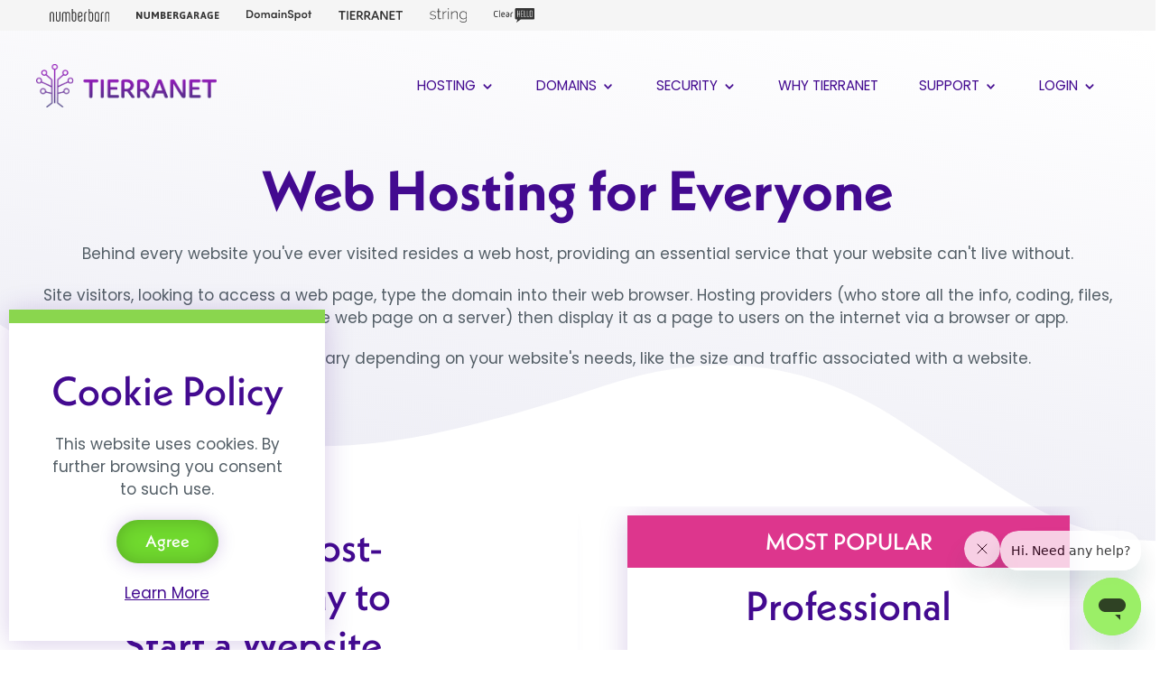

--- FILE ---
content_type: text/html; charset=UTF-8
request_url: https://www.tierra.net/web-hosting?_sid=wxj2tYCx1n4LfGkKaGV5VO8KnE&
body_size: 6220
content:
<!doctype html>
<html >
<head>
<meta charset="UTF-8">
    <meta name="viewport" content="width=device-width,minimum-scale=1.0,maximum-scale=1.0,initial-scale=1.0" />

<title>Web Hosting - Shared Hosting | TierraNet</title>
<link rel="canonical" href="https://www.tierra.net/web-hosting" />
  <link rel="apple-touch-icon" sizes="180x180" href="/images/apple-touch-icon.png">
<link rel="icon" type="image/png" sizes="32x32" href="/images/favicon-32x32.png">
<link rel="icon" type="image/png" sizes="16x16" href="/images/favicon-16x16.png">
<link rel="stylesheet" href="https://use.typekit.net/kgg6sqa.css">
<link href="/style.css" rel="stylesheet" type="text/css" />
<link rel="stylesheet" href="/poppins.css" type="text/css" />
<!-- Google Tag Manager -->
<script>(function(w,d,s,l,i){w[l]=w[l]||[];w[l].push({'gtm.start':
new Date().getTime(),event:'gtm.js'});var f=d.getElementsByTagName(s)[0],
j=d.createElement(s),dl=l!='dataLayer'?'&l='+l:'';j.async=true;j.src=
'https://www.googletagmanager.com/gtm.js?id='+i+dl;f.parentNode.insertBefore(j,f);
})(window,document,'script','dataLayer','GTM-MS7XMVJ7');</script>
<!-- End Google Tag Manager -->  <link rel="stylesheet" type="text/css" href="slick/slick.css">
<link rel="stylesheet" type="text/css" href="slick/slick-theme.css">
  <script type="text/javascript" src="jquery-3.6.0.min.js"></script>
</head>

<body>
<div class="hosting-blur"> </div>
  <!-- Google Tag Manager (noscript) -->
<noscript><iframe src="https://www.googletagmanager.com/ns.html?id=GTM-MS7XMVJ7"
height="0" width="0" style="display:none;visibility:hidden"></iframe></noscript>
<!-- End Google Tag Manager (noscript) -->

    
    <style>
        .u-nav {background-color:#f5f5f5;padding:0;color:#fff;}
        .u-nav-links {display:flex;align-items: center}
        .u-nav img {display: block;}
        .u-nav-logo {filter: invert(19%) sepia(18%) saturate(9%) hue-rotate(314deg) brightness(99%) contrast(97%);}
        .u-nav-a:hover {background-color:#fff;}
        .u-nav-a, .u-nav-n  {height: 2em;display: flex;align-items: center;padding:0 15px}
        .u-nav-n {cursor: default;}
        @media screen and (max-width: 550px) {
            .u-nav-a, .u-nav-n {padding:0 10px;}
        }
    </style>


    <div class="u-nav">
        <div class="wrapper">
            <div class="u-nav-links">
                <a href="https://www.numberbarn.com/?utm_medium=u-nav" class="u-nav-a"><img src="/images/u-nav/logo-numberbarn.svg" alt="NumberBarn" style="height:14px;" class="u-nav-logo"></a>
                <a href="https://www.numbergarage.com/?utm_medium=u-nav" class="u-nav-a"><img src="/images/u-nav/logo-numbergarage.svg" alt="NumberGarage" style="height:8px" class="u-nav-logo"></a>
                <a href="https://www.domainspot.com/?utm_medium=u-nav" class="u-nav-a"><img src="/images/u-nav/logo-domainspot.svg" alt="DomainSpot" style="height:12px;" class="u-nav-logo"></a>
                <a href="https://www.tierra.net/?utm_medium=u-nav" class="u-nav-n"><img src="/images/u-nav/logo-tierranet.svg" alt="TierraNet" style="height:10px;" class="u-nav-logo"></a>
                <a href="https://www.joinstring.com/?utm_medium=u-nav" class="u-nav-a"><img src="/images/u-nav/logo-string.svg" alt="String" style="height:16px;" class="u-nav-logo"></a>
                <a href="https://www.clearhello.com/?utm_medium=u-nav" class="u-nav-a"><img src="/images/u-nav/logo-clearhello.svg" alt="ClearHello" style="height:16px;" class="u-nav-logo"></a>
            </div>
        </div>
    </div>
<script>	
		function menudrop()
		{
		 if (document.getElementById('mobile-drop').classList.contains('off-page')) { 
             document.getElementById('mobile-drop').classList.add('mobile-drop-open');
             document.getElementById('mobile-drop').classList.add('on-page');
             document.getElementById('mobile-drop').classList.remove('off-page');
		}
		 else {
			 
			 document.getElementById('mobile-drop').classList.remove('mobile-drop-open');
			 document.getElementById('mobile-drop').classList.remove('on-page');
			 document.getElementById('mobile-drop').classList.add('off-page');
			 }
		}
</script>
    

    
<style>
.nav-wrap {display:flex; align-items:center;height:122px;justify-content: space-between;}
.nav-logo { z-index:1001}
.nav ul {
  font-size: 0;
  list-style-type: none;
    padding:0;
}
.nav ul li {
  font-size: .95rem;
  font-weight: 400;
  color: #430A90;
  text-transform: uppercase;
  display: inline-block;
  
  position: relative;
}
.nav ul li ul {
  display: none;
  padding-top:15px;
  border-top:4px solid #430A90;
  background-color:#fff;
}
.nav ul li ul li {
  padding:10px 20px;
  text-transform:capitalize;
}   
.nav ul li:hover {
  /*cursor: pointer;*/
}
.nav ul li:hover ul {
  display: block;
  margin-top: 0px;
  width: max-content;
    min-width: 220px;
  left: 0;
  position: absolute;
}
.nav ul li:hover ul {
  box-shadow: 0 3px 10px rgb(0 0 0 / 0.15);
  border-radius: 0 0 10px 10px;
}
.nav ul li:hover ul li {
  display: block;
  background-color: #fff;
}
.nav ul ul li:last-of-type {
  border-radius:  0 0 10px 10px;
    padding-bottom:20px;
}
.nav ul li:hover ul li:hover {
}
.nav svg {width:20px; height:20px;vertical-align: middle;}
.nav .sub {margin-left:21px;}
.pointer {width: 1.1rem !important;height: 1.1rem !important;}
.nav a {text-decoration: none;display:block;padding: 15px 24px 15px 21px;} 
.nav .sub a {text-decoration: none;color:#707070; display: block;padding: 0} 
.nav .sub a:hover {color:#70D92E;}  
.arrow-up {
  width: 0; 
  height: 0; 
  border-left: 5px solid transparent;
  border-right: 5px solid transparent;
  border-bottom: 5px solid #430A90;
    position: absolute;top:-9px;left:10px;
}
.rdrop .arrow-up {
 left: auto;
  position: absolute;top:-9px;right:10px;
}
.nav ul li:hover ul.rdrop {
  right: 0 !important;
  left: auto;
  text-align: right;
}
    
#mobile-menu {
    display: none;
    position: relative;
}
.mobile-drop-open {top:0 !important;}
 #mobile-drop {
 position: fixed;
overflow-y: auto;
 top: -100%;
z-index: 1000;
background: #fafafa;
color: #474747;
transition: all 0.5s ease-in-out 0s;
height: auto;
 width: 100%;
 border-bottom:5px solid #430A90;
     box-shadow: 0 3px 30px rgb(67 10 144 / 0.2);
     padding-bottom:40px;
}
@media screen and (max-width: 1150px) {
    .nav ul li {
        font-size: .85rem;
        padding: 5px;
    }
    .nav a {padding: 15px 10px;}
}
 @media screen and (max-width: 1000px) {
    .nav {display: none;}
    #mobile-menu {display: block;}
}
</style>
<div class="wrapper">
    <div class="nav-wrap">
        <div class="nav-logo"><a href="/?_sid=wxj2tYCx1n4LfGkKaGV5VO8KnE&"><img src="/images/logo-tierranet.png" width="200" height="49" alt="TierraNet Logo" title="TierraNet"></a></div>
        <div class="nav">
            <ul>
                <li><a href="/hosting?_sid=wxj2tYCx1n4LfGkKaGV5VO8KnE&"><span>Hosting</span> 
                    <svg class="pointer" fill="currentColor" viewBox="0 0 20 20">
                    <path fill-rule="evenodd" d="M5.293 7.293a1 1 0 011.414 0L10 10.586l3.293-3.293a1 1 0 111.414 1.414l-4 4a1 1 0 01-1.414 0l-4-4a1 1 0 010-1.414z" clip-rule="evenodd"></path>
                    </svg></a>
                    <ul class="sub">
                      <div class="arrow-up"></div>
                      <li><a href="/hosting?_sid=wxj2tYCx1n4LfGkKaGV5VO8KnE&">Hosting Overview</a></li>
                      <li><a href="/web-hosting?_sid=wxj2tYCx1n4LfGkKaGV5VO8KnE&">Shared Hosting</a></li>
                      <li><a href="/vps-hosting?_sid=wxj2tYCx1n4LfGkKaGV5VO8KnE&">Virtual Private Server</a></li>
                      <li><a href="/wordpress-hosting?_sid=wxj2tYCx1n4LfGkKaGV5VO8KnE&">WordPress Hosting</a></li>
                      <li><a href="/email-hosting?_sid=wxj2tYCx1n4LfGkKaGV5VO8KnE&">Email Only</a></li>
                    </ul>
                </li>
                <li><a href="/domains?_sid=wxj2tYCx1n4LfGkKaGV5VO8KnE&">Domains
                    <svg class="pointer" fill="currentColor" viewBox="0 0 20 20"><path fill-rule="evenodd" d="M5.293 7.293a1 1 0 011.414 0L10 10.586l3.293-3.293a1 1 0 111.414 1.414l-4 4a1 1 0 01-1.414 0l-4-4a1 1 0 010-1.414z" clip-rule="evenodd"></path></svg>
                    </a>
                    <ul class="sub">
                      <div class="arrow-up"></div>
                      <li><a href="/domains?_sid=wxj2tYCx1n4LfGkKaGV5VO8KnE&">Domain Search</a></li>
                      <li><a href="/domain-transfers?_sid=wxj2tYCx1n4LfGkKaGV5VO8KnE&">Domain Transfers</a></li>
                      <li><a href="/products/domains/whois?_sid=wxj2tYCx1n4LfGkKaGV5VO8KnE&">Whois Lookup</a></li>
                      <li><a href="https://tools.tierra.net/" target="domain-tools">Domain Tools</a></li>
                    </ul>
                </li>
                <li><a href="/security?_sid=wxj2tYCx1n4LfGkKaGV5VO8KnE&">Security 
                    <svg class="pointer" fill="currentColor" viewBox="0 0 20 20">
                    <path fill-rule="evenodd" d="M5.293 7.293a1 1 0 011.414 0L10 10.586l3.293-3.293a1 1 0 111.414 1.414l-4 4a1 1 0 01-1.414 0l-4-4a1 1 0 010-1.414z" clip-rule="evenodd"></path>
                    </svg>
                    </a>
                    <ul class="sub">
                      <div class="arrow-up"></div>
                      <li><a href="/security?_sid=wxj2tYCx1n4LfGkKaGV5VO8KnE&">SSL Certificates</a></li>
                        <li><a href="/security/ssl/add_service?_sid=wxj2tYCx1n4LfGkKaGV5VO8KnE&">Order SSL Certificates</a></li>
                    </ul>
                </li>
                <li><a href="/about?_sid=wxj2tYCx1n4LfGkKaGV5VO8KnE&">Why TierraNet</a>
                </li>
                <li><a href="/support?_sid=wxj2tYCx1n4LfGkKaGV5VO8KnE&">Support 
                    <svg class="pointer" fill="currentColor" viewBox="0 0 20 20">
                    <path fill-rule="evenodd" d="M5.293 7.293a1 1 0 011.414 0L10 10.586l3.293-3.293a1 1 0 111.414 1.414l-4 4a1 1 0 01-1.414 0l-4-4a1 1 0 010-1.414z" clip-rule="evenodd"></path>
                    </svg>
                    </a>
                    <ul class="sub">
                      <div class="arrow-up"></div>
                      <li><a href="/support?_sid=wxj2tYCx1n4LfGkKaGV5VO8KnE&">Support Overview</a></li>
                      <li><a href="https://help.tierra.net/" target="help-center">Help Center</a></li>
                      <li><a href="/email-setup?_sid=wxj2tYCx1n4LfGkKaGV5VO8KnE&">Email Setup</a></li>
                    </ul>
                </li>
                <li><a href="/login?_sid=wxj2tYCx1n4LfGkKaGV5VO8KnE&">Login                    <svg class="pointer" fill="currentColor" viewBox="0 0 20 20">
                    <path fill-rule="evenodd" d="M5.293 7.293a1 1 0 011.414 0L10 10.586l3.293-3.293a1 1 0 111.414 1.414l-4 4a1 1 0 01-1.414 0l-4-4a1 1 0 010-1.414z" clip-rule="evenodd"></path>
                    </svg>
                    </a>
                    <ul class="sub rdrop">
                      <div class="arrow-up"></div>
                      <li><a href="/login?_sid=wxj2tYCx1n4LfGkKaGV5VO8KnE&">Control Panel</a></li>
                      <li><a href="https://webmail.tierra.net/" target="webmail">Webmail</a></li>
                      <li><a href="/account/signup?_sid=wxj2tYCx1n4LfGkKaGV5VO8KnE&">Create a New Account</a></li>
                    </ul>
                </li>
            </ul>
        </div>
        <div id="mobile-menu"><a href="javascript:void(0)" onClick="menudrop()"><img src="/images/menu.svg" style="height:22px;display:block;"/></a></div>
    </div>
    
</div>
<!--MOBILE-->
    <div style="position:absolute;">
        <div id="mobile-drop" class="off-page">
          <div class="wrapper">
              <div class="nav-wrap">
                  <div class="nav-logo" style="z-index:1002;"><div style="width:200px;height:60px;"></div></div>
                  <div><a href="javascript:void(0)" onClick="menudrop()"><img src="/images/close.svg" style="height:20px;display:block;" alt="Close" title="Close Menu"/></a></div>
              </div>
              <div class="mobile-menu-link"><a href="/?_sid=wxj2tYCx1n4LfGkKaGV5VO8KnE&">Home</a></div>
              <div><a href="/hosting?_sid=wxj2tYCx1n4LfGkKaGV5VO8KnE&">Hosting</a></div>
              <div><a href="/domains?_sid=wxj2tYCx1n4LfGkKaGV5VO8KnE&">Domains</a></div>
              <div><a href="/security?_sid=wxj2tYCx1n4LfGkKaGV5VO8KnE&">Security</a></div>
              <div><a href="/about?_sid=wxj2tYCx1n4LfGkKaGV5VO8KnE&">Why TierraNet</a></div>
              <div><a href="/support?_sid=wxj2tYCx1n4LfGkKaGV5VO8KnE&">Support</a></div>
              <div><a href="/TOS_current?_sid=wxj2tYCx1n4LfGkKaGV5VO8KnE&">Terms of Service</a></div>
              <div><a href="/login?_sid=wxj2tYCx1n4LfGkKaGV5VO8KnE&">Login</a></div>
              <br>
          </div>
        </div>
    </div>


    <section class="white hero">
        <div class="wrapper">
            <h1 class="center">Web Hosting for Everyone</h1>
                    <p class="center">Behind every website you&apos;ve ever visited resides a web host, providing an essential service that your website can&apos;t live without.</p>

                    <p class="center">Site visitors, looking to access a web page, type the domain into their web browser. Hosting providers (who store all the info, coding, files, images, etc. that generate the web page on a server) then display it as a page to users on the internet via a browser or app.</p>
    
                    <p class="center">Your type of hosting will vary depending on your website&apos;s needs, like the size and traffic associated with a website.</p>


        </div>
    </section>

    <section>
      <div class="wrapper">
          
          <div style="display: flex">
          
          
          <div style="width:40%">
              <div class="center" style="padding:10px 40px">

                <div>
                  <h3>The Most Cost-Effective Way to Start a Website</h3>
                  <p>Perfect for <strong>small organizations</strong> needing dependable hosting. Our shared hosting plans offer ample storage to manage hundreds of web pages, online photo albums, or your own blog. </p>

                  <p>Shared hosting allows a single server to host multiple sites, making it <strong>more affordable for entry-level, small and medium-sized websites</strong>.</p>
                  </div>


            </div>
              </div>
              <div style="width:10%"></div>
          
          
        <div style="width:50%;margin:0 auto">
          <div class="thisthing">

              <div class="center" style="padding:10px 40px">


                <div>
                  <div class="glow center" style="position: relative;">
                    <div class="popular">MOST POPULAR</div>
                    <br>
                    <h3>Professional</h3>
                      <div>
                        <p>

                            <strong>1TB</strong> disk space<br>
                            <strong>5TB</strong> bandwidth<br>
                          <strong>Unlimited</strong> MySQL Databases<br>
                          <strong>Unlimited</strong> Email addresses<br>
                          <strong>Live</strong> Customer Support
                        </p>
                        </div>

                    <div class="price">$19.95<span>/mo</span></div>

                    <p><a href="/hosting/add_service?_sid=wxj2tYCx1n4LfGkKaGV5VO8KnE&code=11017" class="button-m green">Get Hosting Today</a></p>
                    </div><br>
                  </div>

            </div>
            <div class="center" style="padding:10px 40px">


                <div>
                  <div class="glow center" style="position: relative;">
                    <h3>UltraLite</h3>
                      <div>
                        <p>

                            <strong>1GB</strong> disk space<br>
                            <strong>100GB</strong> bandwidth<br>
                          <strong>1</strong> MySQL Database<br>
                            <strong>10</strong> Email addresses<br>
                          <strong>Live</strong> Customer Support
                        </p>
                        </div>

                    <div class="price">$7.95<span>/mo</span></div>

                    <p><a href="/hosting/add_service?_sid=wxj2tYCx1n4LfGkKaGV5VO8KnE&code=11015" class="button-m green">Get Hosting Today</a></p>
                    </div><br>
                  </div>

            </div>
            <div class="center" style="padding:10px 40px">


                <div>
                  <div class="glow center" style="position: relative;">
                    <h3>Email Only</h3>
                      <div>
                        <p>
                            <strong>5</strong> Email addresses<br>
                            <strong>500MB</strong> disk space<br>
                          <strong>Unlimited</strong> autoresponders<br>
                          <strong>POP/IMAP</strong> Support<br>
                          <strong>Live</strong> Customer Support
                        </p>
                        </div>

                    <div class="price">$4.95<span>/mo</span></div>

                    <p><a href="/hosting/add_service?_sid=wxj2tYCx1n4LfGkKaGV5VO8KnE&code=11020" class="button-m green">Get Email Today</a></p>
                    </div><br>
                  </div>

            </div>
              

          </div>
        </div>
              
              
              
              
        </div>
      </div>
</section>


<section>
    <div class="wrapper">
    <h2 class="center">Compare Hosting Plans</h2>
    <table width="100%" border="0" cellspacing="0" cellpadding="7" class="alt-table">
  <tbody>
    <tr style="position: sticky;top: 0;">
      <th style="text-align: left;"><h5>Feature</h5></th>
      <th><h5>Email Only</h5></th>
      <th><h5>UltraLite</h5></th>
      <th><h5>Professional</h5></th>
    </tr>
    <tr>
      <td style="text-align: left;">Monthly Fee</td>
      <td>$4.95/mo</td>
      <td>$7.95/mo</td>
      <td>$19.95/mo</td>
    </tr>
    <tr>
      <td style="text-align: left;">Disk Space</td>
      <td>500MB</td>
      <td>1GB</td>
      <td>1TB</td>
    </tr>
    <tr>
      <td style="text-align: left;">Bandwidth</td>
      <td>-</td>
      <td>100GB</td>
      <td>5TB</td>
    </tr>
      
      
      
      
    <tr>
      <td style="text-align: left;" colspan="4"><strong>Features and Support:</strong></td>
    </tr>
    <tr>
      <td style="text-align: left;">MySQL Databases</td>
      <td>-</td>
      <td>1</td>
      <td>Unlimited</td>
    </tr>
    <tr>
      <td style="text-align: left;">Add&apos;l MySQL Databases</td>
      <td>-</td>
      <td>$5/mo</td>
      <td>-</td>
    </tr>
    <tr>
      <td style="text-align: left;">Site Statistics</td>
      <td>-</td>
      <td><img src="/images/icons/icon-check-purple.svg" style="height:30px;display: inline-block"></td>
      <td><img src="/images/icons/icon-check-purple.svg" style="height:30px;display: inline-block"></td>
    </tr>
    <tr>
      <td style="text-align: left;">File Manager</td>
      <td>-</td>
      <td><img src="/images/icons/icon-check-purple.svg" style="height:30px;display: inline-block"></td>
      <td><img src="/images/icons/icon-check-purple.svg" style="height:30px;display: inline-block"></td>
    </tr>
    <tr>
      <td style="text-align: left;">Cron Jobs</td>
      <td>-</td>
      <td><img src="/images/icons/icon-check-purple.svg" style="height:30px;display: inline-block"></td>
      <td><img src="/images/icons/icon-check-purple.svg" style="height:30px;display: inline-block"></td>
    </tr>
    <tr>
      <td style="text-align: left;">High End Business Class Servers	</td>
      <td><img src="/images/icons/icon-check-purple.svg" style="height:30px;display: inline-block"></td>
      <td><img src="/images/icons/icon-check-purple.svg" style="height:30px;display: inline-block"></td>
      <td><img src="/images/icons/icon-check-purple.svg" style="height:30px;display: inline-block"></td>
    </tr>
    <tr>
      <td style="text-align: left;">Industry Leading Routers and Security</td>
      <td><img src="/images/icons/icon-check-purple.svg" style="height:30px;display: inline-block"></td>
      <td><img src="/images/icons/icon-check-purple.svg" style="height:30px;display: inline-block"></td>
      <td><img src="/images/icons/icon-check-purple.svg" style="height:30px;display: inline-block"></td>
    </tr>
    <tr>
      <td style="text-align: left;">Comprehensive Anti-Virus Protection</td>
      <td><img src="/images/icons/icon-check-purple.svg" style="height:30px;display: inline-block"></td>
      <td><img src="/images/icons/icon-check-purple.svg" style="height:30px;display: inline-block"></td>
      <td><img src="/images/icons/icon-check-purple.svg" style="height:30px;display: inline-block"></td>
    </tr>
    <tr>
      <td style="text-align: left;">24/7 Monitoring</td>
      <td><img src="/images/icons/icon-check-purple.svg" style="height:30px;display: inline-block"></td>
      <td><img src="/images/icons/icon-check-purple.svg" style="height:30px;display: inline-block"></td>
      <td><img src="/images/icons/icon-check-purple.svg" style="height:30px;display: inline-block"></td>
    </tr>
      
      
      
      
    <tr>
      <td style="text-align: left;" colspan="4"><strong>Commerce:</strong></td>
    </tr>
    <tr>
      <td style="text-align: left;">OpenCart (Easy Install)</td>
      <td>-</td>
      <td><img src="/images/icons/icon-check-purple.svg" style="height:30px;display: inline-block"></td>
      <td><img src="/images/icons/icon-check-purple.svg" style="height:30px;display: inline-block"></td>
    </tr>
    <tr>
      <td style="text-align: left;">Shared SSL Certificates</td>
      <td>-</td>
      <td><img src="/images/icons/icon-check-purple.svg" style="height:30px;display: inline-block"></td>
      <td><img src="/images/icons/icon-check-purple.svg" style="height:30px;display: inline-block"></td>
    </tr>
    <tr>
      <td style="text-align: left;">Private SSL Certificates</td>
      <td>-</td>
      <td>Available</td>
      <td>Available</td>
    </tr>
      
      
      
    
      
    <tr>
      <td style="text-align: left;" colspan="4"><strong>Email Features:</strong></td>
    </tr>
    <tr>
      <td style="text-align: left;">Mailboxes</td>
      <td>5</td>
      <td>10</td>
      <td>Unlimited</td>
    </tr>
    <tr>
      <td style="text-align: left;">Add&apos;l Mailboxes</td>
      <td>$2/mo</td>
      <td>$2/mo</td>
      <td>-</td>
    </tr>
    <tr>
      <td style="text-align: left;">Forwards</td>
      <td>Unlimited</td>
      <td>Unlimited</td>
      <td>Unlimited</td>
    </tr>
    <tr>
      <td style="text-align: left;">Advanced Spam Filtering powered by SpamAssasin</td>
      <td><img src="/images/icons/icon-check-purple.svg" style="height:30px;display: inline-block"></td>
      <td><img src="/images/icons/icon-check-purple.svg" style="height:30px;display: inline-block"></td>
      <td><img src="/images/icons/icon-check-purple.svg" style="height:30px;display: inline-block"></td>
    </tr>
    <tr>
      <td style="text-align: left;">POP/IMAP Support</td>
      <td><img src="/images/icons/icon-check-purple.svg" style="height:30px;display: inline-block"></td>
      <td><img src="/images/icons/icon-check-purple.svg" style="height:30px;display: inline-block"></td>
      <td><img src="/images/icons/icon-check-purple.svg" style="height:30px;display: inline-block"></td>
    </tr>
    <tr>
      <td style="text-align: left;">WebMail Access</td>
      <td><img src="/images/icons/icon-check-purple.svg" style="height:30px;display: inline-block"></td>
      <td><img src="/images/icons/icon-check-purple.svg" style="height:30px;display: inline-block"></td>
      <td><img src="/images/icons/icon-check-purple.svg" style="height:30px;display: inline-block"></td>
    </tr>

    <tr>
      <td style="text-align: left;">Autorespond</td>
      <td><img src="/images/icons/icon-check-purple.svg" style="height:30px;display: inline-block"></td>
      <td><img src="/images/icons/icon-check-purple.svg" style="height:30px;display: inline-block"></td>
      <td><img src="/images/icons/icon-check-purple.svg" style="height:30px;display: inline-block"></td>
    </tr>
      
      
      
      
      
      
      
      
      
      
      
      
      
      
      
      
    <tr>
      <td style="text-align: left;">Dedicated IP Address</td>
      <td>-</td>
      <td><img src="/images/icons/icon-check-purple.svg" style="height:30px;display: inline-block"></td>
      <td><img src="/images/icons/icon-check-purple.svg" style="height:30px;display: inline-block"></td>
    </tr>
    <tr>
      <td style="text-align: left;">Special Pricing on New Domains</td>
      <td>-</td>
      <td>-</td>
      <td><img src="/images/icons/icon-check-purple.svg" style="height:30px;display: inline-block"></td>
    </tr>
    <tr>
      <td style="text-align: left;">Special Pricing on Domain Renewals</td>
      <td>-</td>
      <td>-</td>
      <td><img src="/images/icons/icon-check-purple.svg" style="height:30px;display: inline-block"></td>
    </tr>
    <tr>
      <td style="text-align: left;">Special Pricing on GeoTrust EV Certs</td>
      <td>-</td>
      <td>-</td>
      <td><img src="/images/icons/icon-check-purple.svg" style="height:30px;display: inline-block"></td>
    </tr>
    <tr>
      <td style="text-align: left;"> </td>
      <td><a href="/hosting/add_service?_sid=wxj2tYCx1n4LfGkKaGV5VO8KnE&code=11020" class="button-sm green">Select</a></td>
      <td><a href="/hosting/add_service?_sid=wxj2tYCx1n4LfGkKaGV5VO8KnE&code=11015" class="button-sm green">Select</a></td>
      <td><a href="/hosting/add_service?_sid=wxj2tYCx1n4LfGkKaGV5VO8KnE&code=11017" class="button-sm green">Select</a></td>
    </tr>
  </tbody>
</table>
  </div>
    </section>

    <section>
        <div class="wrapper">
            <h2 class="center">Benefits of Shared Hosting</h2>
            <br><br>
            <div class="f-four">

                <div class="center">
                    <div class="icon-round"><img src="/images/icons/icon-domains-features-dns.svg"></div>
                    <h5>eCommerce with OpenCart</h5>
                    <p>Integrate with automated payment processing systems for real-time commerce using OpenCart.</p>
                </div>
                <div class="center"><div class="icon-round"><img src="/images/icons/icon-domains-features-stats.svg"></div>
                    <h5>Site Stats</h5>
                    <p>Easily review hits, page views, files accessed, visitor stats and much more in reader-friendly customizable reports.</p>
                </div>
                <div class="center"><div class="icon-round"><img src="/images/icons/icon-hosting-features-virus.svg"></div>
                    <h5>Virus Protection</h5>
                    <p>Our automatic virus scanning software keeps malicious programs from ever reaching your inbox.</p>
                </div>
                <div class="center"><div class="icon-round"><img src="/images/icons/icon-hosting-features-panel.svg"></div>
                    <h5>Control Panel</h5>
                    <p>Comfortably navigate all facets of your hosting and file management with our straightforward control panel.</p>
                </div>

            </div>



        </div>
    </section>



  <svg style="display:block;margin-bottom: -1px;" xmlns="http://www.w3.org/2000/svg" viewBox="0 0 1245.19 96.7"><defs><style>.cls-1{fill:#430a90;}</style></defs><path class="cls-1" d="M0,0Q622.61,124.46,1245.19,0V96.7H0V0Z"/></svg>
    <div class="footer" style="position: relative">
  
        <div class="wrapper">
        
        <div class="footer-five">
            <div><a href="/?_sid=wxj2tYCx1n4LfGkKaGV5VO8KnE&"><img src="/images/logo-tierranet-reverse.png" width="200" height="60" alt="TierraNet Logo" title="TierraNet"></a>
            <br>
            TOLL FREE<br>
            <a href="tel:+18778437721" style="font-size:28px;font-weight:600;">(877) TIERRA-1 <span style="font-size: 18px;">(843-7721)</span></a><br>
             Local/International: <a href="tel:+17607604207">+1 (760) 760-4207</a>
            </div>
            <div>
                <p><a href="/hosting?_sid=wxj2tYCx1n4LfGkKaGV5VO8KnE&"><strong>Hosting</strong></a></p>
                <p><a href="/web-hosting?_sid=wxj2tYCx1n4LfGkKaGV5VO8KnE&">Shared Hosting</a></p>
                <p><a href="/vps-hosting?_sid=wxj2tYCx1n4LfGkKaGV5VO8KnE&">Virtual Private Servers</a></p>
                <p><a href="/wordpress-hosting?_sid=wxj2tYCx1n4LfGkKaGV5VO8KnE&">WordPress Hosting</a></p>
                <p><a href="/email-hosting?_sid=wxj2tYCx1n4LfGkKaGV5VO8KnE&">Email Hosting</a></p>
                <p>&nbsp;</p>
                <p><a href="/security?_sid=wxj2tYCx1n4LfGkKaGV5VO8KnE&"><strong>SSL Certificates</strong></a></p>
            </div>
            <div>
                <p><a href="/domains?_sid=wxj2tYCx1n4LfGkKaGV5VO8KnE&"><strong>Domains</strong></a></p>
                <p><a href="/domains?_sid=wxj2tYCx1n4LfGkKaGV5VO8KnE&">Domain Name Search</a></p>
                <p><a href="/domain-transfers?_sid=wxj2tYCx1n4LfGkKaGV5VO8KnE&">Domain Transfers</a></p>
                <p><a href="/products/domains/whois?_sid=wxj2tYCx1n4LfGkKaGV5VO8KnE&">Whois Lookup</a></p>
            </div>
            <div>
                <p><a href="/support?_sid=wxj2tYCx1n4LfGkKaGV5VO8KnE&"><strong>Support</strong></a></p>
                <p><a href="https://help.tierra.net/" target="help-center">Help Center</a></p>
                <p><a href="/support?_sid=wxj2tYCx1n4LfGkKaGV5VO8KnE&">Submit Ticket</a></p>
                <p><a href="/domain-abuse?_sid=wxj2tYCx1n4LfGkKaGV5VO8KnE&">Report Abuse</a></p>
                <p>&nbsp;</p>
                <p><a href="/about?_sid=wxj2tYCx1n4LfGkKaGV5VO8KnE&"><strong>About TierraNet</strong></a></p>
                <p><a href="/blog/" target="blog">Blog</a></p>
            </div>
            <div style="border-left: 1px solid #fff">
                
            </div>
            <div>
                <div class="social-link">
                  <div><img src="/images/icon-twitter.svg" width="23" height="23" alt="Twitter logo"></div>
                  <div><a href="https://twitter.com/tierranet" target="twitter">Twitter</a></div> 
                </div>
                <div class="social-link">
                  <div><img src="/images/icon-instagram.svg" width="23" height="23" alt="Instagram logo"></div>
                  <div><a href="https://www.instagram.com/tierranet/" target="instagram">Instagram</a></div>
                </div>
                <div class="social-link">
                  <div><svg xmlns="http://www.w3.org/2000/svg" xmlns:xlink="http://www.w3.org/1999/xlink" width="23" height="23" viewBox="0 0 23 23">
  <image id="_003-linkedin" data-name="003-linkedin" width="23" height="23" xlink:href="/images/icons/.icon-linkedin.png"/>
</svg>
</div>
                  <div><a href="https://www.linkedin.com/company/tierranet-inc-" target="linkedin">LinkedIn</a></div>
                </div>
            </div>
        </div>
        <div style="margin-top:80px;display: flex;align-items: center;justify-content: space-between">
          <div>
            <p>&copy; 1997-2026 TierraNet, Inc. All rights reserved     <span style="padding:0 10px">|</span>    <a href="/sitemap?_sid=wxj2tYCx1n4LfGkKaGV5VO8KnE&">Sitemap</a>   <span style="padding:0 10px">|</span>    <a href="/TOS_current/?_sid=wxj2tYCx1n4LfGkKaGV5VO8KnE&">Terms of Service</a>    <span style="padding:0 10px">|</span>    <a href="/TOS_current/privacy?_sid=wxj2tYCx1n4LfGkKaGV5VO8KnE&">Privacy Policy</a>    <span style="padding:0 10px">|</span>    <a href="/TOS_current/domains_services?_sid=wxj2tYCx1n4LfGkKaGV5VO8KnE&#UDRP">UDRP</a></p>
              <div class="ch-logo">
                  <a href="https://www.clearhello.com/" target="clearhello">A <img src="/images/logo-ClearHello.svg" title="ClearHello" alt="ClearHello logo"> company</a>.
              </div>
          </div>
            <div> </div>
        </div>
        
        </div>
</div>

<div id="cookie_popup" class="glow-plus center" style="position: fixed; bottom: 10px; left: 10px; width: 350px; z-index: 9999; background: #fff; border-top: 15px solid #8AD64E;"><h3>Cookie Policy</h3><p>This website uses cookies. By further browsing you consent to such use.</p><p><a href="#" class="button-m green" onclick="document.querySelector('#cookie_popup').style.display = 'none'; return false;">Agree</a></p><a href="/TOS_current/">Learn More</a></div>
<!-- Start of TierraNet Zendesk Widget script -->
<script id="ze-snippet" src="https://static.zdassets.com/ekr/snippet.js?key=ca29c9aa-edce-4257-9383-fa3f27bca517"></script>
<!-- End of TierraNet Zendesk Widget script -->
  <script src="/slick/slick.js" type="text/javascript" charset="utf-8"></script>
<script type="text/javascript">
  $('.thisthing').slick({
    centerMode: true,
    centerPadding: '15px',
    slidesToShow: 1,
    autoplay: true,
    autoplaySpeed: 4000,
  });
</script>
</body>
</html>


--- FILE ---
content_type: image/svg+xml
request_url: https://www.tierra.net/images/icons/icon-check-purple.svg
body_size: 141
content:
<svg id="icon-check-blue" xmlns="http://www.w3.org/2000/svg" width="84" height="84.115" viewBox="0 0 84 84.115">
  <ellipse id="Ellipse_21" data-name="Ellipse 21" cx="32" cy="32.057" rx="32" ry="32.057" transform="translate(10 10)" fill="#fff"/>
  <path id="Path_778" data-name="Path 778" d="M1325.091,898.682a42.058,42.058,0,1,0,42,42.057A42.029,42.029,0,0,0,1325.091,898.682Zm21.87,32.115-24.982,25.016a3.449,3.449,0,0,1-4.882,0l-13.722-13.741a3.455,3.455,0,0,1,4.883-4.889l11.281,11.3,22.541-22.571a3.454,3.454,0,0,1,4.881,4.888Z" transform="translate(-1283.091 -898.682)" fill="#430a90"/>
</svg>


--- FILE ---
content_type: image/svg+xml
request_url: https://www.tierra.net/images/back-hosting.svg
body_size: 1026
content:
<?xml version="1.0" encoding="UTF-8"?><svg id="Layer_1" xmlns="http://www.w3.org/2000/svg" xmlns:xlink="http://www.w3.org/1999/xlink" viewBox="0 0 2432.64 1161.8"><defs><style>.cls-1{fill:url(#linear-gradient);}</style><linearGradient id="linear-gradient" x1="1054.17" y1="140.4" x2="1054.19" y2="139.38" gradientTransform="translate(-2746252.49 -616940.81) rotate(9.46) scale(2667.11 1126.92)" gradientUnits="userSpaceOnUse"><stop offset="0" stop-color="#050570" stop-opacity=".08"/><stop offset=".82" stop-color="#080570" stop-opacity="0"/><stop offset="1" stop-color="#080570" stop-opacity=".07"/></linearGradient></defs><g id="Group_682"><path id="Path_768" class="cls-1" d="m2432.64,897.21l-2.08,42.31c-15.38,41.48-41.56,74.19-75.95,99.85-68.07,50.81-142.18,88.44-223.56,109.29-22.46,5.76-45.54,8.83-68.34,13.13l-72.11-3.54c-2.56-1.47-4.98-3.77-7.71-4.27-61-11.17-115.28-39.12-167.1-72.82-45.79-29.78-90.97-60.6-136.58-90.69-134.36-88.66-276.35-102.73-427.44-50.56-74.13,25.47-149.61,46.85-226.08,64.06-140.74,31.89-280.55,32.19-416-27.33C519.8,937.13-117.5,605.8,19.12,225.86,199.78-86.32,364.52,115.18,596.63,145.62c60.3,7.91,120.77,16.86,181.41,19.21,144.24,5.6,282.67-20.71,411.64-92.9,58.12-32.54,120.39-53.16,185.62-63.44,20.69-3.26,41.5-5.69,62.26-8.49l85.64,4.21c27.47,7.2,55.35,12.99,82.32,21.81,169.78,55.52,289.13,173.65,373.2,332.93,34.43,65.22,75.38,124.48,127.48,174.62,68.32,65.73,139.01,128.78,208.05,193.72,50.82,47.82,98.24,98.63,118.39,169.94v-.02Z"/></g></svg>

--- FILE ---
content_type: image/svg+xml
request_url: https://www.tierra.net/images/icons/icon-hosting-features-virus.svg
body_size: 2927
content:
<svg xmlns="http://www.w3.org/2000/svg" xmlns:xlink="http://www.w3.org/1999/xlink" width="100" height="100" viewBox="0 0 100 100">
  <defs>
    <clipPath id="clip-path">
      <rect id="Rectangle_195" data-name="Rectangle 195" width="80" height="76.447" fill="none"/>
    </clipPath>
    <clipPath id="clip-Icon-hosting-features-virus">
      <rect width="100" height="100"/>
    </clipPath>
  </defs>
  <g id="Icon-hosting-features-virus" clip-path="url(#clip-Icon-hosting-features-virus)">
    <rect width="100" height="100" fill="#fff"/>
    <g id="icon-standards-4" transform="translate(10 11.776)">
      <g id="Group_1747" data-name="Group 1747" transform="translate(0 0)" clip-path="url(#clip-path)">
        <path id="Path_4352" data-name="Path 4352" d="M15.807,35.277H13.463a1.562,1.562,0,1,0,0,3.125h2.343a1.562,1.562,0,1,0,0-3.125" transform="translate(-2.281 -7.055)" fill="#70d92e"/>
        <path id="Path_4353" data-name="Path 4353" d="M53.52,35.277H28.3a1.562,1.562,0,1,0,0,3.125H53.52a1.562,1.562,0,1,0,0-3.125" transform="translate(-5.129 -7.055)" fill="#70d92e"/>
        <path id="Path_4354" data-name="Path 4354" d="M13.463,14.55h2.343a1.562,1.562,0,1,0,0-3.125H13.463a1.562,1.562,0,1,0,0,3.125Z" transform="translate(-2.281 -2.285)" fill="#70d92e"/>
        <path id="Path_4355" data-name="Path 4355" d="M28.3,14.55H53.521a1.562,1.562,0,1,0,0-3.125H28.3a1.562,1.562,0,1,0,0,3.125" transform="translate(-5.129 -2.285)" fill="#70d92e"/>
        <path id="Path_4356" data-name="Path 4356" d="M13.463,62.253h2.343a1.562,1.562,0,1,0,0-3.125H13.463a1.562,1.562,0,1,0,0,3.125" transform="translate(-2.281 -11.826)" fill="#70d92e"/>
        <path id="Path_4357" data-name="Path 4357" d="M71.63,71.753A15.031,15.031,0,0,0,80,58.25V39.2a1.16,1.16,0,0,0-.919-1.134h0a15.12,15.12,0,0,1-9.523-6.656,1.173,1.173,0,0,0-1-.545H59.573V25.514a6.371,6.371,0,0,0-2.366-4.958l-.38-.31.38-.31a6.373,6.373,0,0,0,2.366-4.961V6.433A6.485,6.485,0,0,0,53.074,0H6.5A6.483,6.483,0,0,0,0,6.434v8.539a6.375,6.375,0,0,0,2.365,4.962l.38.309-.38.31A6.371,6.371,0,0,0,0,25.514v8.545a6.369,6.369,0,0,0,2.365,4.959l.38.31-.38.309A6.371,6.371,0,0,0,0,44.594v8.543a6.483,6.483,0,0,0,6.5,6.431H44.2l.04.357a15.071,15.071,0,0,0,8.276,11.827L61.54,76.32a1.183,1.183,0,0,0,1.07,0ZM2.347,14.974V6.433A4.139,4.139,0,0,1,6.5,2.326H53.075a4.139,4.139,0,0,1,4.149,4.107v8.54a4.139,4.139,0,0,1-4.149,4.108H6.5a4.139,4.139,0,0,1-4.15-4.107M44.149,47.7H23.173a1.163,1.163,0,1,0,0,2.326H44.149v7.214H6.5a4.14,4.14,0,0,1-4.153-4.1V44.594A4.14,4.14,0,0,1,6.5,40.488H44.149Zm.713-9.572-.35.15-.06-.118H6.5a4.14,4.14,0,0,1-4.153-4.1V25.514A4.141,4.141,0,0,1,6.5,21.408H53.072a4.139,4.139,0,0,1,4.152,4.1v5.35H55.588a1.172,1.172,0,0,0-.995.545,15.13,15.13,0,0,1-9.523,6.657,1.307,1.307,0,0,0-.208.066M62.074,73.979l-8.485-4.3A12.723,12.723,0,0,1,46.5,58.246V40.106l.287-.086a17.711,17.711,0,0,0,9.321-6.665l.121-.17h11.7l.121.17a17.711,17.711,0,0,0,9.321,6.665l.287.086,0,18.142a12.73,12.73,0,0,1-7.09,11.436Z" transform="translate(0 0)" fill="#70d92e"/>
        <path id="Path_4358" data-name="Path 4358" d="M69.9,65.544l4.816,3.4a1.18,1.18,0,0,0,1.6-.227l5.728-7.206a1.154,1.154,0,0,0-.2-1.634,1.189,1.189,0,0,0-.864-.241,1.173,1.173,0,0,0-.785.435l-5.036,6.335-3.9-2.754a1.173,1.173,0,0,0-.679-.216,1.161,1.161,0,0,0-.684,2.109" transform="translate(-13.32 -11.925)" fill="#70d92e"/>
      </g>
    </g>
  </g>
</svg>


--- FILE ---
content_type: image/svg+xml
request_url: https://www.tierra.net/images/icons/icon-domains-features-dns.svg
body_size: 13568
content:
<svg xmlns="http://www.w3.org/2000/svg" xmlns:xlink="http://www.w3.org/1999/xlink" width="100" height="100" viewBox="0 0 100 100">
  <defs>
    <clipPath id="clip-icon-domains-features-dns">
      <rect width="100" height="100"/>
    </clipPath>
  </defs>
  <g id="icon-domains-features-dns" clip-path="url(#clip-icon-domains-features-dns)">
    <rect width="100" height="100" fill="#fff"/>
    <g id="Group_687" data-name="Group 687" transform="translate(-37.578 10.25)">
      <path id="Path_1073" data-name="Path 1073" d="M86.672,0A31.212,31.212,0,0,0,83.3,62.242v5.6a1.947,1.947,0,0,0-1.06,1.731v1.261H79.56a1.947,1.947,0,0,0-1.75,1.1H61.371A1.869,1.869,0,0,0,59.5,73.8v3a1.869,1.869,0,0,0,1.866,1.866H77.85a1.948,1.948,0,0,0,1.71,1.018h14.1a1.948,1.948,0,0,0,1.71-1.018h16.606a1.869,1.869,0,0,0,1.866-1.866v-3a1.868,1.868,0,0,0-1.866-1.866H95.407a1.946,1.946,0,0,0-1.75-1.1H91.1V69.574a1.947,1.947,0,0,0-1.057-1.729v-5.6a31.174,31.174,0,0,0,24.2-16.379,1.167,1.167,0,0,0-2.061-1.1,29.023,29.023,0,0,1-3.954,5.675,43.782,43.782,0,0,0-9.052-2.788,51.985,51.985,0,0,0,1.244-5.508H106.3a3.5,3.5,0,0,0,3.5-3.5v-6.27h5.731a28.821,28.821,0,0,1-1.293,7.479,1.167,1.167,0,0,0,2.228.7A31.236,31.236,0,0,0,86.672,0ZM77.614,76.336H61.839V74.27H77.614v2.065ZM95.6,74.27h15.9v2.066H95.6ZM106.456,10.2a43.429,43.429,0,0,1-8,2.319,25.757,25.757,0,0,0-5.353-9.458A28.845,28.845,0,0,1,106.456,10.2ZM98.03,20.278H75.3a49.046,49.046,0,0,1,1.185-5.094,67.338,67.338,0,0,0,20.359,0,50.1,50.1,0,0,1,1.186,5.091ZM80.242,3.057a17.046,17.046,0,0,0-1.785,2.166,1.167,1.167,0,0,0,1.912,1.339c1.351-1.929,3.541-4.228,6.3-4.228,3.745,0,7.164,4.166,9.443,10.589a64,64,0,0,1-18.9,0q.324-.907.682-1.764a1.167,1.167,0,0,0-2.153-.9q-.457,1.09-.861,2.261a43.426,43.426,0,0,1-8-2.32,28.844,28.844,0,0,1,13.354-7.14Zm-15.1,8.934a43.82,43.82,0,0,0,9.034,2.779,52.261,52.261,0,0,0-1.243,5.507H67.046a3.5,3.5,0,0,0-3.5,3.5v6.27H57.82A28.758,28.758,0,0,1,65.141,11.991ZM57.82,32.379h5.729v6.27a3.5,3.5,0,0,0,3.5,3.5h5.881a51.976,51.976,0,0,0,1.244,5.508,43.809,43.809,0,0,0-9.032,2.778,28.758,28.758,0,0,1-7.32-18.053Zm9.068,19.848a43.428,43.428,0,0,1,8-2.319,25.76,25.76,0,0,0,5.353,9.458,28.847,28.847,0,0,1-13.349-7.139Zm8.427-10.081H98.03a50.1,50.1,0,0,1-1.186,5.091,67.328,67.328,0,0,0-20.344,0,50.1,50.1,0,0,1-1.186-5.091ZM93.269,73.17v4.183H79.948V73.17h3.463A1.167,1.167,0,0,0,84.579,72v-2.04h4.183V72a1.167,1.167,0,0,0,1.167,1.167Zm-7.629-5.542V62.405c.343.011.687.019,1.033.019s.689-.006,1.033-.017v5.221H85.639Zm1.033-7.539c-3.745,0-7.164-4.166-9.443-10.589a64,64,0,0,1,18.887,0C93.836,55.923,90.417,60.089,86.672,60.089Zm19.8-7.855a28.812,28.812,0,0,1-13.364,7.128,25.763,25.763,0,0,0,5.35-9.455A43.392,43.392,0,0,1,106.475,52.235Zm.986-13.586a1.164,1.164,0,0,1-1.163,1.163H67.046a1.164,1.164,0,0,1-1.163-1.163V23.775a1.164,1.164,0,0,1,1.163-1.163H106.3a1.164,1.164,0,0,1,1.163,1.163Zm2.335-8.6v-6.27a3.5,3.5,0,0,0-3.5-3.5h-5.881a51.984,51.984,0,0,0-1.244-5.508,43.8,43.8,0,0,0,9.032-2.779,28.759,28.759,0,0,1,7.32,18.053H109.8Z" transform="translate(-0.094 -0.094)" fill="#6fd62e"/>
      <path id="Path_1073_-_Outline" data-name="Path 1073 - Outline" d="M86.578-.25a31.392,31.392,0,0,1,29.938,40.759,1.323,1.323,0,0,1-2.526-.791,28.694,28.694,0,0,0,1.279-7.276h-5.412v6.114a3.658,3.658,0,0,1-3.654,3.653h-5.75a52.349,52.349,0,0,1-1.18,5.232,43.837,43.837,0,0,1,8.815,2.718,28.918,28.918,0,0,0,3.857-5.56,1.323,1.323,0,0,1,2.336,1.244A31.345,31.345,0,0,1,90.1,62.289v5.37a2.1,2.1,0,0,1,1.057,1.822v1.105h2.4a2.116,2.116,0,0,1,1.845,1.1h16.471a2.025,2.025,0,0,1,2.022,2.022v3a2.025,2.025,0,0,1-2.022,2.023H95.364a2.1,2.1,0,0,1-1.8,1.018h-14.1a2.1,2.1,0,0,1-1.8-1.018H61.277a2.025,2.025,0,0,1-2.023-2.023v-3a2.025,2.025,0,0,1,2.023-2.022H77.621a2.116,2.116,0,0,1,1.845-1.1h2.528V69.48a2.1,2.1,0,0,1,1.06-1.824V62.288A31.368,31.368,0,0,1,86.578-.25Zm28.675,41.375a1.007,1.007,0,0,0,.965-.709A31.045,31.045,0,1,0,83.227,61.993l.139.015v5.837l-.085.044a1.785,1.785,0,0,0-.976,1.592V70.9h-2.84a1.779,1.779,0,0,0-1.61,1.012L77.814,72H61.277a1.712,1.712,0,0,0-1.71,1.71v3a1.712,1.712,0,0,0,1.71,1.71H77.849l.044.081a1.792,1.792,0,0,0,1.573.936h14.1a1.791,1.791,0,0,0,1.573-.936l.044-.081h16.7a1.712,1.712,0,0,0,1.71-1.71v-3a1.712,1.712,0,0,0-1.71-1.71H95.216l-.043-.088A1.779,1.779,0,0,0,93.563,70.9H90.847V69.48a1.785,1.785,0,0,0-.973-1.591l-.084-.044V62.009l.139-.015a31.032,31.032,0,0,0,24.078-16.3,1.011,1.011,0,1,0-1.785-.951,29.225,29.225,0,0,1-3.975,5.706l-.076.085-.1-.046a43.551,43.551,0,0,0-9.019-2.777l-.166-.033.047-.163a51.964,51.964,0,0,0,1.241-5.491l.022-.13H106.2a3.345,3.345,0,0,0,3.341-3.341V32.129h6.049l-.006.162a29.012,29.012,0,0,1-1.3,7.519,1.012,1.012,0,0,0,.965,1.314ZM86.578,2.085a5.752,5.752,0,0,1,2.811.771,9.834,9.834,0,0,1,2.578,2.168,24.372,24.372,0,0,1,4.2,7.754l.063.178-.187.028a63.243,63.243,0,0,1-9.471.7,63.19,63.19,0,0,1-9.476-.7l-.187-.028.064-.178c.221-.62.452-1.216.685-1.772a1.011,1.011,0,1,0-1.865-.781c-.3.715-.588,1.472-.857,2.252l-.044.128-.133-.026a43.457,43.457,0,0,1-8.025-2.328l-.225-.092.177-.166A29.031,29.031,0,0,1,80.113,2.811l.519-.119-.373.38a16.958,16.958,0,0,0-1.768,2.146,1.011,1.011,0,1,0,1.656,1.16C81.52,4.42,83.749,2.085,86.578,2.085ZM95.811,12.7a23.845,23.845,0,0,0-4.079-7.475,9.525,9.525,0,0,0-2.495-2.1A5.444,5.444,0,0,0,86.578,2.4c-2.695,0-4.845,2.263-6.175,4.162A1.323,1.323,0,1,1,78.235,5.04a17.819,17.819,0,0,1,1.439-1.8A28.725,28.725,0,0,0,67.079,10.05a43.34,43.34,0,0,0,7.608,2.193c.259-.741.534-1.46.82-2.142a1.323,1.323,0,1,1,2.441,1.023c-.208.5-.415,1.027-.614,1.577a62.952,62.952,0,0,0,9.241.672A63.007,63.007,0,0,0,95.811,12.7ZM92.53,2.694l.519.119A29.032,29.032,0,0,1,106.469,9.99l.177.166-.225.092A43.459,43.459,0,0,1,98.4,12.576l-.133.026-.044-.128a33.637,33.637,0,0,0-2.175-5.015A19.592,19.592,0,0,0,92.9,3.074Zm13.547,7.356a28.727,28.727,0,0,0-12.59-6.813A20.564,20.564,0,0,1,96.319,7.31a33.792,33.792,0,0,1,2.151,4.933A43.349,43.349,0,0,0,106.077,10.05Zm2.073,1.658.076.085a28.915,28.915,0,0,1,7.36,18.151l.007.162h-6.047v-.156h0v-6.27A3.345,3.345,0,0,0,106.2,20.34h-6.013l-.022-.13a51.959,51.959,0,0,0-1.241-5.491l-.047-.163.166-.033a43.574,43.574,0,0,0,9-2.768Zm7.117,18.086a28.6,28.6,0,0,0-7.2-17.709,43.855,43.855,0,0,1-8.794,2.71,52.346,52.346,0,0,1,1.18,5.232h5.75a3.658,3.658,0,0,1,3.654,3.653v6.114ZM65.006,11.709l.1.046a43.591,43.591,0,0,0,9,2.769l.166.033-.046.163a52.228,52.228,0,0,0-1.239,5.491l-.022.13H66.953a3.345,3.345,0,0,0-3.341,3.341v6.426H57.564l.006-.162a28.914,28.914,0,0,1,7.36-18.151ZM73.885,14.8a43.873,43.873,0,0,1-8.8-2.71,28.6,28.6,0,0,0-7.2,17.709H63.3V23.681a3.658,3.658,0,0,1,3.653-3.653h5.754A52.616,52.616,0,0,1,73.885,14.8Zm2.395.118.136.021a65.474,65.474,0,0,0,10.17.773,65.387,65.387,0,0,0,10.14-.771l.136-.021.038.132a50.359,50.359,0,0,1,1.189,5.107l.033.184H75.02l.033-.184a49.328,49.328,0,0,1,1.189-5.11Zm10.306,1.107A65.878,65.878,0,0,1,76.5,15.265c-.434,1.506-.807,3.107-1.11,4.762H97.749c-.305-1.659-.678-3.258-1.11-4.76A65.788,65.788,0,0,1,86.586,16.021ZM66.953,22.362H106.2a1.32,1.32,0,0,1,1.319,1.319V38.555a1.32,1.32,0,0,1-1.319,1.319H66.953a1.32,1.32,0,0,1-1.319-1.319V23.681A1.32,1.32,0,0,1,66.953,22.362Zm39.251,17.2a1.008,1.008,0,0,0,1.007-1.007V23.681a1.008,1.008,0,0,0-1.007-1.007H66.953a1.008,1.008,0,0,0-1.007,1.007V38.555a1.008,1.008,0,0,0,1.007,1.007Zm-48.64-7.432h6.047v6.426A3.345,3.345,0,0,0,66.953,41.9h6.013l.022.13a51.954,51.954,0,0,0,1.241,5.491l.047.163-.166.033a43.581,43.581,0,0,0-9,2.768l-.1.046-.076-.085a28.914,28.914,0,0,1-7.36-18.151Zm5.735.312h-5.41a28.6,28.6,0,0,0,7.2,17.709,43.863,43.863,0,0,1,8.794-2.709,52.341,52.341,0,0,1-1.18-5.232h-5.75A3.658,3.658,0,0,1,63.3,38.555ZM75.034,41.9H98.122l-.033.184A50.357,50.357,0,0,1,96.9,47.187l-.038.132-.136-.021a67.173,67.173,0,0,0-20.3,0l-.136.021-.038-.132a50.359,50.359,0,0,1-1.189-5.107Zm22.715.312H75.408c.3,1.657.678,3.257,1.11,4.76a67.539,67.539,0,0,1,20.12,0C97.071,45.465,97.444,43.865,97.749,42.208ZM86.585,48.55a63.181,63.181,0,0,1,9.46.7l.187.028-.063.178a24.372,24.372,0,0,1-4.2,7.754,9.833,9.833,0,0,1-2.578,2.168,5.509,5.509,0,0,1-5.622,0,9.833,9.833,0,0,1-2.578-2.168,24.372,24.372,0,0,1-4.2-7.754l-.063-.178.187-.028A63.275,63.275,0,0,1,86.585,48.55Zm9.226.983a63.887,63.887,0,0,0-18.465,0,23.845,23.845,0,0,0,4.079,7.475,9.525,9.525,0,0,0,2.495,2.1,5.2,5.2,0,0,0,5.318,0,9.525,9.525,0,0,0,2.495-2.1A23.845,23.845,0,0,0,95.811,49.533Zm-20.918.1.044.128a33.642,33.642,0,0,0,2.175,5.015,19.594,19.594,0,0,0,3.142,4.385l.372.38-.519-.118a29.034,29.034,0,0,1-13.421-7.177l-.177-.166.225-.092a43.46,43.46,0,0,1,8.024-2.328ZM79.669,59a20.566,20.566,0,0,1-2.832-4.072,33.8,33.8,0,0,1-2.151-4.933,43.348,43.348,0,0,0-7.607,2.193A28.729,28.729,0,0,0,79.669,59Zm18.594-9.364.133.026A43.421,43.421,0,0,1,106.44,52l.224.092-.176.166a29,29,0,0,1-13.437,7.167l-.518.118.372-.379a19.6,19.6,0,0,0,3.14-4.383,33.634,33.634,0,0,0,2.175-5.014Zm7.832,2.559a43.312,43.312,0,0,0-7.626-2.2,33.787,33.787,0,0,1-2.151,4.933A20.57,20.57,0,0,1,93.489,59,28.688,28.688,0,0,0,106.1,52.194ZM85.389,62.15l.161.005c.395.013.721.019,1.028.019.332,0,.678-.006,1.028-.017l.161-.005V67.69H85.389Zm1.189.336c-.267,0-.549,0-.877-.014v4.906h1.754v-4.9C87.157,62.482,86.863,62.486,86.578,62.486Zm-2.249,7.226h4.5v2.2a1.012,1.012,0,0,0,1.011,1.011h3.5v4.5H79.7v-4.5h3.619a1.012,1.012,0,0,0,1.011-1.011Zm4.183.312H84.641v1.884a1.325,1.325,0,0,1-1.323,1.323H80.01V77.1H93.019V73.232H89.835a1.325,1.325,0,0,1-1.323-1.323Zm6.841,4h16.214V76.4H95.354Zm15.9.312H95.666v1.753h15.589ZM61.589,74.02H77.676V76.4H61.589Zm15.775.312H61.9v1.753H77.364Z" fill="#fff"/>
      <path id="Path_1074" data-name="Path 1074" d="M230.025,174.3v-8.985a1.168,1.168,0,0,1,2.128-.663l4.148,6.006-.052-5.348a1.167,1.167,0,0,1,2.335-.023l.084,8.7a1.284,1.284,0,0,1-2.36.791l-3.948-5.717V174.3a1.167,1.167,0,0,1-2.335,0Z" transform="translate(-147.49 -138.685)" fill="#6fd62e"/>
      <path id="Path_1074_-_Outline" data-name="Path 1074 - Outline" d="M231.1,175.524a1.277,1.277,0,0,1-1.323-1.314v-8.985a1.318,1.318,0,0,1,1.337-1.323,1.293,1.293,0,0,1,1.075.571l3.858,5.587L236,165.221a1.293,1.293,0,0,1,.36-.947,1.363,1.363,0,0,1,.967-.386,1.267,1.267,0,0,1,1.32,1.308l.084,8.7a1.439,1.439,0,0,1-2.644.881l-3.663-5.3v4.74A1.278,1.278,0,0,1,231.1,175.524Zm.015-11.31a1.009,1.009,0,0,0-1.025,1.011v8.985a1.011,1.011,0,0,0,2.022,0v-5.741l4.232,6.129a1.139,1.139,0,0,0,.948.524,1.152,1.152,0,0,0,1.128-1.226l-.084-8.7a.957.957,0,0,0-1.008-1,1.05,1.05,0,0,0-.746.294.988.988,0,0,0-.269.725l.057,5.858-4.437-6.425A.973.973,0,0,0,231.112,164.214Z" transform="translate(-147.396 -138.591)" fill="#fff"/>
      <path id="Path_1075" data-name="Path 1075" d="M159.361,176.046a1.167,1.167,0,0,1-1.167-1.163c-.023-11.132-.017-8.251-.018-8.737a1.168,1.168,0,0,1,1.167-1.17h2.474c2.808,0,4.695,2.224,4.695,5.535,0,3.149-1.936,5.469-4.6,5.516-.705.012-2.47.019-2.545.019Zm1.152-8.735c.007,3.981,0,3.307.012,6.395.5,0,1.035-.007,1.345-.013,1.149-.02,2.308-1.012,2.308-3.181,0-.751-.17-3.2-2.36-3.2h-1.3Z" transform="translate(-86.823 -139.393)" fill="#6fd62e"/>
      <path id="Path_1075_-_Outline" data-name="Path 1075 - Outline" d="M159.267,176.108a1.326,1.326,0,0,1-1.323-1.319l-.018-8.688c0-.007,0-.014,0-.02v-.032h0a1.324,1.324,0,0,1,1.323-1.324h2.474a4.467,4.467,0,0,1,3.52,1.581,6.247,6.247,0,0,1,1.331,4.11c0,3.238-2,5.624-4.755,5.672-.652.011-2.226.018-2.535.019h-.017Zm-1.029-10c0,.3,0,1.851.018,8.676a1.013,1.013,0,0,0,1,1.007h.029c.309,0,1.881-.008,2.531-.019,2.578-.045,4.449-2.3,4.449-5.36A5.941,5.941,0,0,0,165,166.509a4.163,4.163,0,0,0-3.282-1.471h-2.474a1.012,1.012,0,0,0-1.011,1.013c0,.009,0,.017,0,.025s0,0,0,0v.035Zm2.037,7.655v-.157c-.006-1.875-.007-2.367-.008-3.348,0-.616,0-1.426,0-2.891h0v-.156h.156v-.156h1.3a2.223,2.223,0,0,1,2.144,1.411,4.977,4.977,0,0,1,.373,1.946c0,2.276-1.236,3.316-2.462,3.337-.332.006-.916.01-1.347.013Zm.3-6.4c0,1.465,0,2.275,0,2.891,0,.953,0,1.445.007,3.191.406,0,.895-.007,1.187-.012,1.073-.019,2.155-.961,2.155-3.025a4.753,4.753,0,0,0-.345-1.818,1.907,1.907,0,0,0-1.859-1.226Z" transform="translate(-86.729 -139.299)" fill="#fff"/>
      <path id="Path_1076" data-name="Path 1076" d="M305.478,175.458a5.459,5.459,0,0,1-4-1.718,1.167,1.167,0,0,1,1.73-1.568,3.091,3.091,0,0,0,2.272.951c1.346,0,2.47-1.4.378-2.168-.368-.136-2.537-.974-2.852-1.179a3.041,3.041,0,0,1,1.029-5.464,5.29,5.29,0,0,1,4.608,1.008,1.167,1.167,0,0,1-1.5,1.793,2.955,2.955,0,0,0-2.439-.565c-.761.229-.851.931-.486,1.23.322.141,1.345.582,2.443.987,4.48,1.652,2.86,6.692-1.185,6.692Z" transform="translate(-207.551 -138.672)" fill="#6fd62e"/>
      <path id="Path_1076_-_Outline" data-name="Path 1076 - Outline" d="M305.384,175.52a5.617,5.617,0,0,1-4.118-1.769,1.244,1.244,0,0,1-.25-1.384,1.426,1.426,0,0,1,1.256-.843,1.274,1.274,0,0,1,.955.45,2.933,2.933,0,0,0,2.156.9c.664,0,1.292-.377,1.372-.824.07-.39-.312-.769-1.048-1.041-.2-.076-2.532-.965-2.884-1.195a3.055,3.055,0,0,1-1.364-3.023,3.237,3.237,0,0,1,.742-1.64,3.549,3.549,0,0,1,1.691-1.08,4.639,4.639,0,0,1,1.34-.2,5.78,5.78,0,0,1,3.414,1.236,1.25,1.25,0,0,1,.406,1.426,1.39,1.39,0,0,1-1.262.928,1.313,1.313,0,0,1-.839-.322,3.112,3.112,0,0,0-1.716-.62,2,2,0,0,0-.578.084.751.751,0,0,0-.572.531.441.441,0,0,0,.126.416c.319.139,1.337.577,2.413.974,2.385.88,2.98,2.623,2.741,3.962a3.553,3.553,0,0,1-1.283,2.124A4.229,4.229,0,0,1,305.384,175.52Zm-3.112-3.685a1.105,1.105,0,0,0-.97.658.929.929,0,0,0,.2,1.048,5.3,5.3,0,0,0,3.886,1.667,3.92,3.92,0,0,0,2.5-.839,3.24,3.24,0,0,0,1.172-1.936,2.8,2.8,0,0,0-.4-2.019,4.173,4.173,0,0,0-2.144-1.6c-1.11-.41-2.157-.862-2.452-.991l-.02-.009-.017-.014a.75.75,0,0,1-.249-.731,1.063,1.063,0,0,1,.788-.769,2.311,2.311,0,0,1,.668-.1,3.392,3.392,0,0,1,1.913.69,1,1,0,0,0,.642.252,1.073,1.073,0,0,0,.969-.723.938.938,0,0,0-.313-1.081,5.439,5.439,0,0,0-3.213-1.162,4.328,4.328,0,0,0-1.25.184,3.239,3.239,0,0,0-1.544.984,2.925,2.925,0,0,0-.671,1.482,2.746,2.746,0,0,0,1.226,2.717c.289.189,2.365,1,2.821,1.163,1.221.451,1.306,1.064,1.247,1.389a1.652,1.652,0,0,1-1.679,1.081,3.249,3.249,0,0,1-2.388-1A.97.97,0,0,0,302.272,171.836Z" transform="translate(-207.456 -138.578)" fill="#fff"/>
    </g>
  </g>
</svg>


--- FILE ---
content_type: image/svg+xml
request_url: https://www.tierra.net/images/icons/icon-hosting-features-panel.svg
body_size: 4618
content:
<svg xmlns="http://www.w3.org/2000/svg" xmlns:xlink="http://www.w3.org/1999/xlink" width="100" height="100" viewBox="0 0 100 100">
  <defs>
    <clipPath id="clip-icon-hosting-features-panel">
      <rect width="100" height="100"/>
    </clipPath>
  </defs>
  <g id="icon-hosting-features-panel" clip-path="url(#clip-icon-hosting-features-panel)">
    <rect width="100" height="100" fill="#fff"/>
    <g id="icon-standards-2" transform="translate(-283 -3887.021)">
      <g id="_002-control-panel" data-name="002-control-panel" transform="translate(293 3902)">
        <path id="Path_799" data-name="Path 799" d="M48,75.658H87.146a1.172,1.172,0,1,0,0-2.344H48a1.172,1.172,0,1,0,0,2.344Z" transform="translate(-39.515 -66.306)" fill="#70d92e"/>
        <path id="Path_800" data-name="Path 800" d="M78.828,75.345A1.172,1.172,0,0,0,80,74.173V32.935a4.477,4.477,0,0,0-4.472-4.472H4.472A4.477,4.477,0,0,0,0,32.935V95.1a4.477,4.477,0,0,0,4.472,4.472H75.528A4.477,4.477,0,0,0,80,95.1V79.651a1.172,1.172,0,0,0-2.344,0V95.1a2.131,2.131,0,0,1-2.129,2.129H4.472A2.131,2.131,0,0,1,2.344,95.1V44.823h3.08a1.172,1.172,0,1,0,0-2.344H2.344V32.935a2.131,2.131,0,0,1,2.129-2.129H75.528a2.131,2.131,0,0,1,2.129,2.129v9.544H10.9a1.172,1.172,0,1,0,0,2.344H77.656v29.35A1.172,1.172,0,0,0,78.828,75.345Z" transform="translate(0 -28.463)" fill="#70d92e"/>
        <path id="Path_801" data-name="Path 801" d="M420.231,59.152a4.018,4.018,0,1,0-4.018,4.018A4.022,4.022,0,0,0,420.231,59.152Zm-5.692,0a1.674,1.674,0,1,1,1.674,1.674A1.676,1.676,0,0,1,414.54,59.152Z" transform="translate(-347.79 -50.967)" fill="#70d92e"/>
        <path id="Path_802" data-name="Path 802" d="M347.2,59.152a4.018,4.018,0,1,0-4.018,4.018A4.022,4.022,0,0,0,347.2,59.152Zm-5.692,0a1.674,1.674,0,1,1,1.674,1.674A1.676,1.676,0,0,1,341.507,59.152Z" transform="translate(-286.169 -50.967)" fill="#70d92e"/>
        <path id="Path_803" data-name="Path 803" d="M319.556,196.221H303.8v-.01a3.462,3.462,0,0,0-6.925,0v.01h-2.115a1.172,1.172,0,1,0,0,2.344h2.118a3.461,3.461,0,0,0,6.918,0h15.755a1.172,1.172,0,0,0,0-2.344Zm-18.1,2.22a1.119,1.119,0,0,1-2.237,0v-2.23a1.119,1.119,0,0,1,2.237,0Z" transform="translate(-247.718 -167.079)" fill="#70d92e"/>
        <path id="Path_804" data-name="Path 804" d="M319.556,273.319h-2.116a3.461,3.461,0,0,0-6.922,0H294.764a1.172,1.172,0,0,0,0,2.344h15.754a3.461,3.461,0,0,0,6.922,0h2.116a1.172,1.172,0,0,0,0-2.344Zm-4.459,2.287a1.119,1.119,0,0,1-2.237,0v-2.23a1.119,1.119,0,1,1,2.237,0Z" transform="translate(-247.718 -232.186)" fill="#70d92e"/>
        <path id="Path_805" data-name="Path 805" d="M319.556,350.058H303.8a3.461,3.461,0,0,0-6.922,0h-2.116a1.172,1.172,0,0,0,0,2.344h2.116a3.461,3.461,0,0,0,6.922,0h15.754a1.172,1.172,0,0,0,0-2.344Zm-18.1,2.287a1.119,1.119,0,1,1-2.237,0v-2.23a1.119,1.119,0,1,1,2.237,0Z" transform="translate(-247.718 -296.935)" fill="#70d92e"/>
        <path id="Path_806" data-name="Path 806" d="M104.7,244.139a8.571,8.571,0,1,0,8.571,8.572A8.581,8.581,0,0,0,104.7,244.139Zm0,14.8a6.228,6.228,0,1,1,6.228-6.228A6.235,6.235,0,0,1,104.7,258.938Z" transform="translate(-81.111 -210.44)" fill="#70d92e"/>
        <path id="Path_807" data-name="Path 807" d="M75.8,212.923a2.144,2.144,0,0,0,2.142-2.142v-2.859a2.144,2.144,0,0,0-2.142-2.142h-.7a14.125,14.125,0,0,0-1.506-3.632l.495-.495a2.142,2.142,0,0,0,0-3.029L72.069,196.6a2.145,2.145,0,0,0-3.029,0l-.495.495a14.119,14.119,0,0,0-3.632-1.506v-.7a2.144,2.144,0,0,0-2.142-2.142H59.912a2.144,2.144,0,0,0-2.142,2.142v.7a14.133,14.133,0,0,0-3.632,1.506l-.495-.495a2.144,2.144,0,0,0-3.029,0l-2.022,2.022a2.142,2.142,0,0,0,0,3.029l.495.495a14.134,14.134,0,0,0-1.506,3.632h-.7a2.144,2.144,0,0,0-2.142,2.142v2.859a2.144,2.144,0,0,0,2.142,2.142h.7a14.128,14.128,0,0,0,1.506,3.632l-.495.495a2.142,2.142,0,0,0,0,3.029l2.022,2.022a2.144,2.144,0,0,0,3.029,0l.495-.495a14.131,14.131,0,0,0,3.632,1.506v.7a2.144,2.144,0,0,0,2.142,2.142h2.859a2.144,2.144,0,0,0,2.142-2.142v-.7a14.125,14.125,0,0,0,3.632-1.506l.495.495a2.145,2.145,0,0,0,3.029,0l2.022-2.022a2.142,2.142,0,0,0,0-3.029l-.495-.495a14.131,14.131,0,0,0,1.506-3.632Zm-2.936-.711a11.79,11.79,0,0,1-1.352,3.262,2.142,2.142,0,0,0,.315,2.627l.463.463L70.555,220.3l-.463-.463a2.142,2.142,0,0,0-2.627-.316,11.788,11.788,0,0,1-3.262,1.352,2.141,2.141,0,0,0-1.633,2.08v.654H60.113v-.654a2.141,2.141,0,0,0-1.633-2.08,11.791,11.791,0,0,1-3.262-1.352,2.142,2.142,0,0,0-2.627.315l-.463.463-1.737-1.737.463-.463a2.142,2.142,0,0,0,.315-2.627,11.783,11.783,0,0,1-1.352-3.262,2.141,2.141,0,0,0-2.08-1.633h-.654v-2.456h.654a2.141,2.141,0,0,0,2.08-1.633,11.787,11.787,0,0,1,1.352-3.262,2.142,2.142,0,0,0-.315-2.627l-.463-.463,1.737-1.737.463.463a2.142,2.142,0,0,0,2.627.315,11.787,11.787,0,0,1,3.262-1.352,2.141,2.141,0,0,0,1.633-2.08v-.654h2.456v.654a2.141,2.141,0,0,0,1.633,2.08,11.782,11.782,0,0,1,3.262,1.352,2.142,2.142,0,0,0,2.627-.315l.463-.463,1.736,1.737-.463.463a2.142,2.142,0,0,0-.315,2.627,11.788,11.788,0,0,1,1.352,3.262,2.141,2.141,0,0,0,2.08,1.633H75.6v2.456h-.654a2.141,2.141,0,0,0-2.08,1.633Z" transform="translate(-37.749 -167.08)" fill="#70d92e"/>
      </g>
    </g>
  </g>
</svg>


--- FILE ---
content_type: image/svg+xml
request_url: https://www.tierra.net/images/icons/icon-domains-features-stats.svg
body_size: 4235
content:
<svg xmlns="http://www.w3.org/2000/svg" xmlns:xlink="http://www.w3.org/1999/xlink" width="100" height="100" viewBox="0 0 100 100">
  <defs>
    <clipPath id="clip-path">
      <path id="Path_1033" data-name="Path 1033" d="M0,0H101.6V72.985H0Z" transform="translate(0 3900)" fill="#6fd62e"/>
    </clipPath>
    <clipPath id="clip-icon-domains-features-stats">
      <rect width="100" height="100"/>
    </clipPath>
  </defs>
  <g id="icon-domains-features-stats" clip-path="url(#clip-icon-domains-features-stats)">
    <rect width="100" height="100" fill="#fff"/>
    <g id="Mask_Group_13" data-name="Mask Group 13" transform="translate(0 -3891.528)" clip-path="url(#clip-path)">
      <g id="stats" transform="translate(13.089 3900)">
        <g id="Group_644" data-name="Group 644" transform="translate(31.428 26.472)">
          <g id="Group_643" data-name="Group 643">
            <path id="Path_1026" data-name="Path 1026" d="M456.729,392.482H446.672a1.257,1.257,0,0,0-1.257,1.257v35.2a1.257,1.257,0,0,0,1.257,1.257h10.057a1.257,1.257,0,0,0,1.257-1.257v-35.2A1.257,1.257,0,0,0,456.729,392.482Zm-1.257,35.2h-7.543V395h7.543Z" transform="translate(-445.415 -392.482)" fill="#6fd62e"/>
          </g>
        </g>
        <g id="Group_646" data-name="Group 646" transform="translate(61.598 21.444)">
          <g id="Group_645" data-name="Group 645">
            <path id="Path_1027" data-name="Path 1027" d="M884.327,321.215H874.27a1.257,1.257,0,0,0-1.257,1.257V362.7a1.257,1.257,0,0,0,1.257,1.257h10.057a1.257,1.257,0,0,0,1.257-1.257V322.472A1.257,1.257,0,0,0,884.327,321.215Zm-1.257,40.227h-7.543V323.73h7.543Z" transform="translate(-873.013 -321.215)" fill="#6fd62e"/>
          </g>
        </g>
        <g id="Group_648" data-name="Group 648" transform="translate(46.513 49.1)">
          <g id="Group_647" data-name="Group 647">
            <path id="Path_1028" data-name="Path 1028" d="M670.528,713.18H660.471a1.257,1.257,0,0,0-1.257,1.257v12.571a1.257,1.257,0,0,0,1.257,1.257h10.057a1.257,1.257,0,0,0,1.257-1.257V714.437A1.257,1.257,0,0,0,670.528,713.18Zm-1.257,12.571h-7.543V715.695h7.543Z" transform="translate(-659.214 -713.18)" fill="#6fd62e"/>
          </g>
        </g>
        <g id="Group_650" data-name="Group 650" transform="translate(1.257 31.501)">
          <g id="Group_649" data-name="Group 649">
            <path id="Path_1029" data-name="Path 1029" d="M29.131,463.748H19.074a1.257,1.257,0,0,0-1.257,1.257v30.171a1.257,1.257,0,0,0,1.257,1.257H29.131a1.257,1.257,0,0,0,1.257-1.257V465.005A1.257,1.257,0,0,0,29.131,463.748Zm-1.257,30.17H20.331V466.262h7.543Z" transform="translate(-17.817 -463.748)" fill="#6fd62e"/>
          </g>
        </g>
        <g id="Group_652" data-name="Group 652" transform="translate(16.342 39.043)">
          <g id="Group_651" data-name="Group 651">
            <path id="Path_1030" data-name="Path 1030" d="M242.93,570.648H232.873a1.257,1.257,0,0,0-1.257,1.257v22.628a1.257,1.257,0,0,0,1.257,1.257H242.93a1.257,1.257,0,0,0,1.257-1.257V571.9A1.257,1.257,0,0,0,242.93,570.648Zm-1.257,22.628H234.13V573.162h7.543Z" transform="translate(-231.616 -570.648)" fill="#6fd62e"/>
          </g>
        </g>
        <g id="Group_654" data-name="Group 654" transform="translate(2.51 0)">
          <g id="Group_653" data-name="Group 653">
            <path id="Path_1031" data-name="Path 1031" d="M101.019,17.3a5.065,5.065,0,0,0-3.5,8.759L87.084,45.2a4.616,4.616,0,0,0-2.866.132L74.511,30.763a5.028,5.028,0,1,0-8.267-1.189l-7.632,6.352a4.961,4.961,0,0,0-6.694.784l-6.4-3.2a5.107,5.107,0,1,0-1.143,2.24l6.4,3.2a5.028,5.028,0,1,0,9.44-1.086l7.632-6.352a4.858,4.858,0,0,0,4.568.654l9.7,14.566a5.028,5.028,0,1,0,7.166-.326L99.719,27.269a4.959,4.959,0,0,0,1.227.161,5.065,5.065,0,0,0,.073-10.13ZM40.6,34.973a2.514,2.514,0,1,1,2.514-2.514A2.514,2.514,0,0,1,40.6,34.973ZM55.69,42.515A2.514,2.514,0,1,1,58.2,40,2.514,2.514,0,0,1,55.69,42.515ZM70.775,29.944A2.514,2.514,0,1,1,73.29,27.43,2.514,2.514,0,0,1,70.775,29.944ZM85.861,52.572a2.514,2.514,0,1,1,2.514-2.514A2.514,2.514,0,0,1,85.861,52.572Zm15.085-27.656A2.514,2.514,0,1,1,103.46,22.4,2.514,2.514,0,0,1,100.946,24.916Z" transform="translate(-35.572 -17.3)" fill="#6fd62e"/>
          </g>
        </g>
        <g id="Group_656" data-name="Group 656" transform="translate(0 65.442)">
          <g id="Group_655" data-name="Group 655">
            <path id="Path_1032" data-name="Path 1032" d="M74.169,944.8H1.257A1.257,1.257,0,0,0,0,946.053v5.028a1.257,1.257,0,0,0,1.257,1.257H74.169a1.257,1.257,0,0,0,1.257-1.257v-5.028A1.257,1.257,0,0,0,74.169,944.8Zm-1.257,5.028H2.514V947.31h70.4Z" transform="translate(0 -944.796)" fill="#6fd62e"/>
          </g>
        </g>
      </g>
    </g>
  </g>
</svg>
